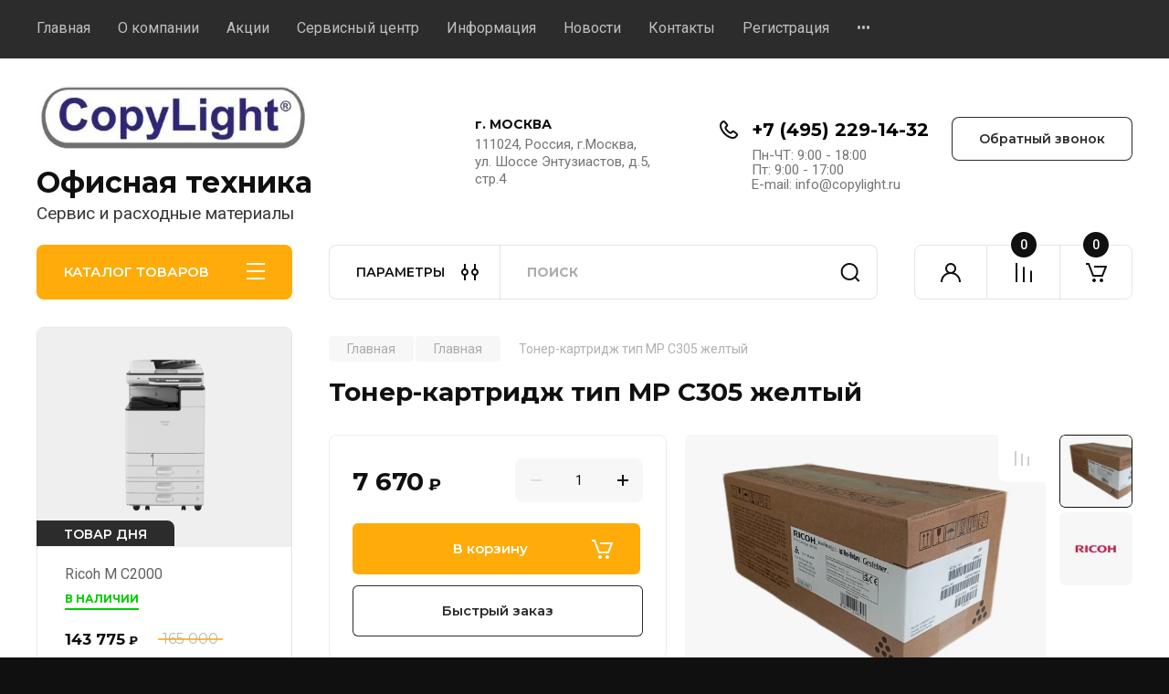

--- FILE ---
content_type: text/javascript
request_url: https://counter.megagroup.ru/194f7a79d6714a0b8e7af358c391889f.js?r=&s=1280*720*24&u=https%3A%2F%2Fcopylight.ru%2Fmagazin%2Fproduct%2Ftoner-kartridzh-tip-mp-c305-zheltyj&t=%D0%A2%D0%BE%D0%BD%D0%B5%D1%80-%D0%BA%D0%B0%D1%80%D1%82%D1%80%D0%B8%D0%B4%D0%B6%20%D1%82%D0%B8%D0%BF%20MP%20C305%20%D0%B6%D0%B5%D0%BB%D1%82%D1%8B%D0%B9&fv=0,0&en=1&rld=0&fr=0&callback=_sntnl1769081039058&1769081039058
body_size: 87
content:
//:1
_sntnl1769081039058({date:"Thu, 22 Jan 2026 11:23:59 GMT", res:"1"})